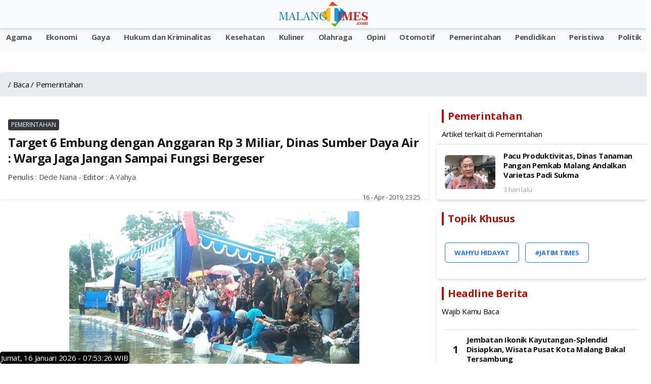

--- FILE ---
content_type: text/html; charset=utf-8
request_url: https://www.google.com/recaptcha/api2/aframe
body_size: 258
content:
<!DOCTYPE HTML><html><head><meta http-equiv="content-type" content="text/html; charset=UTF-8"></head><body><script nonce="4UrEX3MXktaw_0fRkLRffg">/** Anti-fraud and anti-abuse applications only. See google.com/recaptcha */ try{var clients={'sodar':'https://pagead2.googlesyndication.com/pagead/sodar?'};window.addEventListener("message",function(a){try{if(a.source===window.parent){var b=JSON.parse(a.data);var c=clients[b['id']];if(c){var d=document.createElement('img');d.src=c+b['params']+'&rc='+(localStorage.getItem("rc::a")?sessionStorage.getItem("rc::b"):"");window.document.body.appendChild(d);sessionStorage.setItem("rc::e",parseInt(sessionStorage.getItem("rc::e")||0)+1);localStorage.setItem("rc::h",'1768550005226');}}}catch(b){}});window.parent.postMessage("_grecaptcha_ready", "*");}catch(b){}</script></body></html>